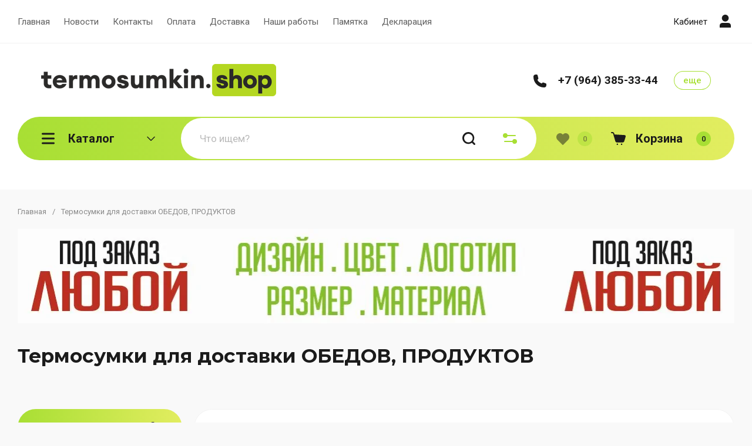

--- FILE ---
content_type: text/css
request_url: https://termosumkin.shop/t/v8274/images/css/site.sets.scss.css
body_size: 2268
content:
div[id*="sandbox_theme_panel"] {
  width: 120px !important;
  font-size: 12px !important;
  right: 0;
  top: auto !important;
  bottom: 0 !important; }

.set_item_wrap {
  padding-left: 15px;
  background: #e2edf0; }

.tot {
  margin-left: 30px;
  font-size: 17px; }

.shop2-product .set_wr .shop2_product_options_wr .shop2_product_options {
  background: none;
  padding: 0; }

.shop2-product .set_wr .shop2_product_options_wr .shop2_product_options .option_item .shop2-color-pick li.active-color::after {
  box-shadow: none;
  background: url(che.png) 50% 50% no-repeat; }

.shop2-product .set_wr .shop2_product_options_wr .shop2_product_options .option_item .shop2-color-pick li {
  margin-right: 10px; }

.sets_container .shop2-product-tabs, .sets_container .shop2-product-desc {
  display: none !important; }

.shop2-product .shop2_product_options_wr_sets .shop2_product_options .option_item select {
  background: #fff url(selbg.png) no-repeat right 50%;
  height: 34px;
  padding: 5px 15px 5px 5px;
  border-radius: 5px;
  font-size: 14px; }

.shop2-product .shop2_product_options_wr_sets .shop2_product_options .option_item {
  margin-bottom: 11px; }

.shop2-set-name {
  float: left; }

#set-items-added {
  display: none; }

.tit {
  color: #303030;
  font-size: 18px;
  font-weight: 600;
  margin-bottom: 18px; }

.shop2-product .shop2_product_options_wr .shop2_product_options .option_item select {
  color: rgba(0, 0, 0, 0.7); }

.shop2-product .shop2_product_options_wr .shop2_product_options .option_item select.act {
  color: rgba(0, 0, 0, 1); }

.shop2-product .set_wr {
  padding: 0 0 20px; }

.shop2-product .shop2_product_options_wr .shop2_product_options .option_item {
  font-size: 0;
  margin: 0 0 11px 0;
  display: -moz-box;
  display: -webkit-box;
  display: -webkit-flex;
  display: -moz-flex;
  display: -ms-flexbox;
  display: flex;
  -webkit-box-align: center;
  -ms-flex-align: center;
  -webkit-align-items: center;
  -moz-align-items: center;
  align-items: center;
  -webkit-flex-wrap: wrap;
  -moz-flex-wrap: wrap;
  -ms-flex-wrap: wrap;
  flex-wrap: wrap; }

.shop2-product .shop2_product_options_wr .shop2_product_options .option_item .option_title {
  color: #303030;
  font: 500 16px "Roboto";
  padding: 0 15px 0 0;
  flex: 0 0 46%;
  box-sizing: border-box; }
  .shop2-product .shop2_product_options_wr .shop2_product_options .option_item .option_title a {
    color: #303030;
    text-decoration: none; }
    .shop2-product .shop2_product_options_wr .shop2_product_options .option_item .option_title a:hover {
      text-decoration: underline; }

.shop2-product .shop2_product_options_wr .shop2_product_options .option_item .option_body {
  color: #6d6d6d;
  font-size: 13px;
  flex: 1 0 0;
  position: relative; }
  .shop2-product .shop2_product_options_wr .shop2_product_options .option_item .option_body:before {
    position: absolute;
    right: 16px;
    top: 50%;
    content: '';
    width: 11px;
    height: 6px;
    width: 0;
    height: 0;
    margin-top: -3px;
    pointer-events: none;
    background: url("data:image/svg+xml,%3Csvg xmlns='http://www.w3.org/2000/svg' xmlns:xlink='http://www.w3.org/1999/xlink' width='13px' height='7px'%3E%3Cpath fill-rule='evenodd' fill='rgb(0, 0, 0)' d='M6.530,6.118 L0.861,0.534 L12.200,0.534 L6.530,6.118 Z'/%3E%3C/svg%3E") 50% no-repeat; }
  .shop2-product .shop2_product_options_wr .shop2_product_options .option_item .option_body select {
    position: absolute;
    top: 0;
    right: 0;
    bottom: 0;
    left: 0;
    pointer-events: none;
    opacity: 0; }

.shop2-product .shop2_product_options_wr_sets .shop2_product_options .option_item select {
  background: #fff;
  height: 30px;
  padding: 5px 30px 5px 10px;
  border-radius: 5px;
  font-size: 15px;
  color: #6e6e6e;
  -webkit-appearance: none;
  -moz-appearance: none;
  appearance: none;
  outline: none;
  box-sizing: border-box;
  width: 100%;
  border-radius: 3px;
  box-shadow: none;
  cursor: pointer;
  border: 1px solid #d1d1d1; }
  .shop2-product .shop2_product_options_wr_sets .shop2_product_options .option_item select.act {
    color: #303030; }

.shop2-cart-product .cart-product-right .shop2-product-amount input[type="text"] {
  width: 36px; }

.shop2-cart-product .cart-amount .shop2-product-amount {
  width: auto !important; }

.remove-all-set {
  display: none; }

@media (max-width: 639px) {
  .shop2_product_options_wr.shop2_product_options_wr_sets .shop2_product_options .option_item {
    display: block; }
    .shop2_product_options_wr.shop2_product_options_wr_sets .shop2_product_options .option_item .option_title {
      padding: 0 0 5px; } }

@media (max-width: 479px) {
  .product-list-thumbs .product-info-in {
    display: block;
    padding-left: 10px; }
    .product-list-thumbs .product-info-in .product-compare {
      display: none; }

  .product-list-thumbs .product-info-wr .product-price {
    display: none; }

  .product-list-thumbs .product-top-wr .product-image {
    flex: 0 0 150px; } }

@media (max-width: 360px) {
  .product-list-thumbs .product-top-wr .product-image {
    flex: 0 0 120px; } }

@media (max-width: 359px) {
  .shop2-product .shop2_product_options_wr .shop2_product_options .option_item {
    display: block; }

  .shop2-product .shop2_product_options_wr .shop2_product_options .option_item .option_title {
    padding: 0 0 5px; } }

.option-body-item-image img {
  max-height: 100%; }

.shop-product .shop2_product_options_wr .shop2_product_options .option_item .option_body.option_body_sets:before {
  display: none; }

.option-body-select-title {
  background: #fff;
  padding: 13px 20px;
  padding-right: 35px;
  border-radius: 250px;
  font-size: 14px;
  color: rgba(27, 27, 27, 0.702);
  font-weight: 300;
  outline: none;
  box-sizing: border-box;
  width: 100%;
  box-shadow: none;
  cursor: pointer;
  position: relative; }
  .option-body-select-title:before {
    position: absolute;
    right: 20px;
    top: 50%;
    content: '';
    width: 11px;
    height: 6px;
    margin-top: -3px;
    pointer-events: none;
    background: url("data:image/svg+xml,%3Csvg xmlns='http://www.w3.org/2000/svg' xmlns:xlink='http://www.w3.org/1999/xlink' width='13px' height='7px'%3E%3Cpath fill-rule='evenodd' fill='rgb(0, 0, 0)' d='M6.530,6.118 L0.861,0.534 L12.200,0.534 L6.530,6.118 Z'/%3E%3C/svg%3E") 50% no-repeat; }

.option-body-options {
  background: #fff;
  border-radius: 5px;
  font-size: 15px;
  color: #6e6e6e;
  outline: none;
  box-sizing: border-box;
  width: 100%;
  border-radius: 3px;
  box-shadow: none;
  border: 1px solid #d1d1d1;
  position: relative;
  display: none;
  position: absolute;
  z-index: 2; }

.option-body-item {
  display: flex;
  align-items: center;
  padding: 5px 10px;
  cursor: pointer;
  font-size: 15px;
  color: #6e6e6e;
  position: relative; }
  .option-body-item:hover {
    background: #3f3f3f;
    color: #fff; }
    .option-body-item:hover .option-body-item-image {
      display: block; }

.option-body-item-image {
  font-size: 0;
  margin: 0 0 0 3px;
  border: 1px solid #d1d1d1;
  text-align: center;
  display: none;
  width: 220px;
  height: 220px;
  padding: 3px;
  border-radius: 3px;
  display: flex;
  align-items: center;
  justify-content: center;
  position: absolute;
  left: 100%;
  display: none; }
  .option-body-item-image img.no-img {
    background: url(/g/shop2v2/default/images/noimage.png) 50% 50% no-repeat;
    background-size: contain; }

.option-body-item-title {
  flex: 1 0 0; }

.remove-all-set {
  display: none !important; }

#shop2-cart .cart_product_item_wr {
  background: #fff;
  border-radius: 16px;
  margin-bottom: 20px; }
  #shop2-cart .cart_product_item_wr.noborder .cart-products__item {
    box-shadow: none;
    border: 1px solid rgba(27, 27, 27, 0.05);
    border-bottom: none;
    border-radius: 16px 16px 0 0; }
  #shop2-cart .cart_product_item_wr:not(.noborder) .cart-products__item .cart-amount {
    padding-left: 0px !important; }
  #shop2-cart .cart_product_item_wr .cart-products__item {
    background: #f9f9f9;
    flex-wrap: nowrap; }
    @media (max-width: 1280px) {
  #shop2-cart .cart_product_item_wr .cart-products__item {
    flex-direction: column; }
    #shop2-cart .cart_product_item_wr .cart-products__item > div {
      width: 100%;
      margin: 0 0 10px; } }
    #shop2-cart .cart_product_item_wr .cart-products__item.main .cart-sum {
      padding-left: 5px; }
      #shop2-cart .cart_product_item_wr .cart-products__item.main .cart-amount {
        padding-left: 35px; }
  #shop2-cart .cart_product_item_wr .cart-set-product .cart-products__item {
    border: none;
    background: none;
    justify-content: flex-end;
    align-items: center; }
    #shop2-cart .cart_product_item_wr .cart-set-product .cart-products__item .left, #shop2-cart .cart_product_item_wr .cart-set-product .cart-products__item .right {
      width: calc(50% - 10px);
      margin-right: 20px; }
      @media (max-width: 1280px) {
    #shop2-cart .cart_product_item_wr .cart-set-product .cart-products__item .left, #shop2-cart .cart_product_item_wr .cart-set-product .cart-products__item .right {
      width: 100%;
      margin-right: 0; } }
    #shop2-cart .cart_product_item_wr .cart-set-product .cart-products__item .right {
      margin-right: 0;
      display: flex;
      align-items: flex-end; }
      #shop2-cart .cart_product_item_wr .cart-set-product .cart-products__item .right .cart-sum {
        justify-content: center; }

#shop2-cart .shop2-cart-table .cart-products__right {
  align-items: flex-start; }

@media (max-width: 1260px) {
  #shop2-cart .shop2-cart-table .cart-products__right {
    padding-left: 0; } }

@media (max-width: 1023px) {
  .folders-block__item:nth-child(n + 5) {
    display: block; } }


--- FILE ---
content_type: text/css
request_url: https://termosumkin.shop/g/templates/shop2/2.130.2/130-11/global/global_styles.css
body_size: 1983
content:
@media all and (max-width: 767px){
	.product-list.simple .product-item .gr-favorite-btn{
		font-size: 14px;
		padding-left: 36px;
	}
	
	.product-list.thumbs .product-item .gr-favorite-btn{
		font-size: 14px;
		padding-left: 36px;
	}
}

body .promo-header__title{
	font-weight: var(--font2_700);
}

body .remodal.special-popup .remodal-close-btn{
	background: var(--m4);
}

@media all and (max-width: 767px){

	body .main-slider .mobile_new_arrow .tns-controls button{
		border-radius: var(--brd_rad_wrap);
	}
	
	body .main-slider .mobile_new_arrow .tns-controls button:before{
		border-radius: var(--brd_rad_wrap);
	}
	
	body .main-slider .mobile_new_arrow .tns-controls button:after{
		background: transparent;
	}
}


.edit-blocks__item.edit_block_cover .edit-blocks__item_title{
	color: var(--txt_m14);
}

.edit-blocks__item.edit_block_cover.block_cover .edit-blocks__item_title{
    color: var(--txt_w);
    z-index: 3;
}

.edit-blocks__item.edit_block_cover.block_cover .edit-blocks__item_desc{
    color: var(--txt_w);
    z-index: 3;
}

.edit-blocks__item.edit_block_cover.block_cover .edit-blocks__item_link.edit_block_btn{
	z-index: 3;
}

.edit-blocks__item.edit_block_cover.block_cover:before{
	position: absolute;
	content: '';
	top: 0;
	left: 0;
	width: 100%;
	height: 100%;
	pointer-events: none;
	background: rgba(0, 0, 0, 0.35);
	z-index: 2;
}




body .search_folder_add .site-search-btn, body .search_folder_add .search-block__btn{
	width: 70px;
	left: auto;
	right: 80px;
}

body .search_folder_add .site-search-btn svg, body .search_folder_add .search-block__btn svg{
	margin-right: 0;
	fill: var(--icn_m6);
}

body .search_folder_add .site-search-btn:hover svg, body .search_folder_add .search-block__btn:hover svg{
	fill: var(--m1);
}

body .search_folder_add .site-header .search-block-top .search-param-btn{
	width: 70px;
	right: 10px;
}

body .search_folder_add .site-header .search-block-top .search-param-btn svg{
	fill: var(--m1);
}

body .search_folder_add .site-header .search-block-top .search-param-btn:hover svg{
	fill: var(--m2);
}

body .search_folder_add .site-search-form, body .search_folder_add .search-block{
	padding-right: 150px;
	padding-left: 30px;
}

@media all and (max-width: 1023px){
	body .search_folder_add .site-search-btn, body .search_folder_add .search-block__btn{
		width: 60px;
		right: 70px;
	}
	
	body .search_folder_add .site-header .search-block-top .search-param-btn{
		width: 60px;
	}
	
	body .search_folder_add .site-search-form, body .search_folder_add .search-block{
		padding-right: 130px;
	}
}

/*--------------------*/

body .search_folder_add .cat-menu{
	-webkit-column-count: 3;
    -moz-column-count: 3;
    column-count: 3;
    column-gap: 0;
    display: block;
}

body .cat-menu > li{
	-webkit-column-break-inside: avoid;
    break-inside: avoid;
    width: auto;
}


body .site-header .address-block.address_block{
	max-width: none;
}

@media all and (min-width: 1024px){
	.header-bottom__bot_in.not_cart{
		padding-right: 30px;
	}
}

@media all and (max-width: 1023px) and (min-width: 640px){
	.product-list.simple .product-item .buy-one-click{
		margin-right: 30px;
	}
}

@media all and (max-width: 767px){
	.product-list.simple .product-item .buy-one-click.buy_one_click_action{
		min-height: 40px;
	}
	
	.product-list.simple .product-item .buy-one-click{
		min-height: 40px;
	}
}

.shop2-order-options.shop2-delivery .shop2-order-form.shop2-order-form--offset-left .form-item input[type="text"], .shop2-delivery .shop2-order-form.shop2-order-form--offset-left .form-item input[type="text"]{
	box-shadow: inset 0 0 0 1px var(--m13_05);
}

.shop2-order-options.shop2-delivery .shop2-order-form.shop2-order-form--offset-left .form-item input[type="text"]:hover, .shop2-delivery .shop2-order-form.shop2-order-form--offset-left .form-item input[type="text"]:hover{
	box-shadow: inset 0 0 0 1px var(--brd_m1);
}

.shop2-order-options.shop2-delivery .shop2-order-form.shop2-order-form--offset-left .form-item input[type="text"]:focus, .shop2-delivery .shop2-order-form.shop2-order-form--offset-left .form-item input[type="text"]:focus{
	box-shadow: inset 0 0 0 1px var(--brd_m1);
}


.shop2-order-options.shop2-delivery .shop2-order-form.shop2-order-form--offset-left .form-item textarea, .shop2-delivery .shop2-order-form.shop2-order-form--offset-left .form-item textarea{
	box-shadow: inset 0 0 0 1px var(--m13_05);
}

.shop2-order-options.shop2-delivery .shop2-order-form.shop2-order-form--offset-left .form-item textarea:hover, .shop2-delivery .shop2-order-form.shop2-order-form--offset-left .form-item textarea:hover{
	box-shadow: inset 0 0 0 1px var(--brd_m1);
}

.shop2-order-options.shop2-delivery .shop2-order-form.shop2-order-form--offset-left .form-item textarea:focus, .shop2-delivery .shop2-order-form.shop2-order-form--offset-left .form-item textarea:focus{
	box-shadow: inset 0 0 0 1px var(--brd_m1);
}

.shop2-order-options.shop2-delivery .shop2-order-form.shop2-order-form--offset-left .form-item > label:not(:hover):before, .shop2-delivery .shop2-order-form.shop2-order-form--offset-left .form-item > label:not(:hover):before{
	box-shadow: inset 0 0 0 1px var(--m13_05);
}

#orderForm textarea, .option-item:not(.deligate-option) textarea, #orderForm textarea, .option-item:not(.deligate-option) textarea{
	box-shadow: inset 0 0 0 1px var(--m13_05);
}

#orderForm select:not([multiple]), .option-item:not(.deligate-option) select:not([multiple]){
	box-shadow: inset 0 0 0 1px var(--m13_05);	
}

#orderForm select:not([multiple]), .option-item:not(.deligate-option) select:not([multiple]){
	box-shadow: inset 0 0 0 1px var(--m13_05);	
}

#orderForm input[type="text"], .option-item:not(.deligate-option) input[type="text"], #orderForm input[type="email"], .option-item:not(.deligate-option) input[type="email"], #orderForm input[type="tel"], .option-item:not(.deligate-option) input[type="tel"], .form-item input[type="tel"], #orderForm input[type="number"], .option-item:not(.deligate-option) input[type="number"], #orderForm input[type="password"], .option-item:not(.deligate-option) input[type="password"]{
	box-shadow: inset 0 0 0 1px var(--m13_05);	
}

.shop2-order-options.shop2-delivery > .options-list .option-type .option-label span:before, .shop2-delivery > .options-list .option-type .option-label span:before{
	box-shadow: inset 0 0 0 1px var(--m13_05);
}



/* gr_inner_folders_v2 */
.shop-inner-folders__header {
	 margin: 0;
	 padding: 0 0 15px;
}
 .shop-inner-folders__list {
	 margin: 0 0 30px -5px;
	 padding: 0;
	 display: flex;
	 flex-wrap: wrap;
	 list-style: none;
}
 @media all and (max-width: 767px) {
	 .shop-inner-folders__list {
		 margin: 0 -10px 10px;
		 flex-wrap: nowrap;
		 white-space: nowrap;
		 overflow: auto;
		 overflow-y: hidden;
	}
}
 .shop-inner-folders__list.show_list_items li:not(.gr_folders_li_js) {
	 display: inline-block;
}
 .shop-inner-folders li {
	 vertical-align: top;
	 display: inline-block;
	 margin: 0 5px 10px;
}
 @media all and (max-width: 767px) {
	 .shop-inner-folders li {
		 margin: 0 10px 10px 0;
	}
}
 @media all and (max-width: 767px) {
	 .shop-inner-folders li:first-child {
		 padding-left: 10px;
	}
}
 @media all and (max-width: 767px) {
	 .shop-inner-folders li:nth-last-child(2) {
		 padding-right: 5px;
	}
}
 .shop-inner-folders li:nth-child(n+11) {
	 display: none;
}
 @media all and (max-width: 767px) {
	 .shop-inner-folders li:nth-child(n+11) {
		 display: inline-block;
	}
}
 .shop-inner-folders li.gr_folders_li_js {
	 display: none;
}
 .shop-inner-folders li.gr_folders_li_js.active {
	 display: inline-block;
}
 @media all and (max-width: 767px) {
	 .shop-inner-folders li.gr_folders_li_js.active {
		 display: none;
	}
}
 @media all and (max-width: 767px) {
	 .shop-inner-folders li.gr_folders_li_js {
		 display: none;
	}
}
.shop-inner-folders li:not(.shop-inner-folders__more) a {
	color: var(--btn2_txt);
	background: var(--m2);
}
.shop-inner-folders li a {
	font-weight: var(--font1_500);
	font-family: var(--font1), Arial, Helvetica, sans-serif;
	border: none;
	box-shadow: none;
}
 /* gr_inner_folders_v2 */
 
 
 .cat-menu li.parentItem{
 	display: none;
 }
/* gr_product_quick_view_new */
.gr_quick_view_card_new .product-quick-view .quick-card-page {
	all: initial;
}
.gr_quick_view_card_new .remodal.product-quick-view {
	width: 100%;
	max-width: 980px;
	padding: 50px 40px;
	margin: 20px;
	
}
.gr_quick_view_card_new .product-quick-view .popover-body {
	all: initial;
}
.gr_quick_view_card_new .quick-card-page {
	all: initial;
}
/* gr_product_quick_view_new */

/* gr_product_preview_popup_new */
.gr_product_preview_popup_new .product-quick-view2 {
	all: initial;
}
.gr_product_preview_popup_new .card-preview-remodal {
	max-width: 800px;
	padding: 0;
}
.gr_product_preview_popup_new .card-product-preview {
	width: 100%;
	padding-top: 50px;
}

@media (max-width: 1023px) {
	.gr_product_preview_popup_new .card-preview-remodal {
		width: 700px;
		padding-top: 40px;
	}
}
@media (max-width: 767px) {
	.gr_product_preview_popup_new .card-preview-remodal {
		width: 440px;
		padding-top: 25px;
	}
	.gr_product_preview_popup_new .product-quick-view2 {
		all: initial;
	}	
}
@media (max-width: 639px) {
	.gr_product_preview_popup_new .card-preview-remodal {
		width: 100%;
	}
}
/* gr_product_preview_popup_new */

--- FILE ---
content_type: text/css
request_url: https://termosumkin.shop/t/images/css/site_addons.scss.css
body_size: 253
content:
.folders-block__item:nth-child(n + 6) {
  display: block; }

.folders-block {
  padding-top: 0; }

.folders-block__name {
  padding-top: 40px;
  padding-bottom: 40px; }

.login-form__row.gr-field-style input {
  color: var(--txt_a_7);
  border: none;
  background: var(--site_bg);
  box-shadow: inset 0 0 0 1px var(--brd_m1); }

.tpl-field input[type="text"] {
  color: var(--txt_a_7);
  border: none;
  background: var(--site_bg);
  box-shadow: inset 0 0 0 1px var(--brd_m1); }

.tpl-field.type-checkbox ul li span:before {
  color: var(--txt_a_7);
  border: none;
  background: var(--site_bg);
  box-shadow: inset 0 0 0 1px var(--brd_m1); }

.main-slider {
  padding-bottom: 10px; }

.footer-bottom__logo {
  width: auto;
  height: auto; }

.text-block {
  width: calc(100% - 0px); }

.shop-coupon {
  display: none; }


--- FILE ---
content_type: application/javascript
request_url: https://termosumkin.shop/t/v8274/images/site.addons2.js
body_size: 706
content:
// resizeController

function resizeController(){var i=$(window),o=i.width(),n=[],e=[],t=[void 0,void 0];if(arguments.length)for(var d=0;d<=arguments.length-1;d++)$.isArray(arguments[d])?n=arguments[d]:$.isNumeric(arguments[d])?n.push(arguments[d]):$.isFunction(arguments[d])&&e.push(arguments[d]);i.resize(function(d){o=i.width(),n.length>1?o>=n[0]&&o<=n[n.length-1]&&void 0===t[0]?(e[0](),t[0]=!0,t[1]=void 0):(o<n[0]||o>n[n.length-1])&&void 0===t[1]&&(t[0]=void 0,t[1]=!0,$.isFunction(e[1])&&e[1]()):1==n.length&&(o<=n[0]&&void 0===t[0]?(e[0](),t[0]=!0,t[1]=void 0):o>n[0]&&void 0===t[1]&&(t[0]=void 0,t[1]=!0,$.isFunction(e[1])&&e[1]()))}).trigger("resize")};

// 650
;(function($) {
	'use strict';
	
	$(function(){
		
		resizeController([0, 639], function(){
	    	$('.product-item').eq(3).after($('.folder-block-wrap.folder-block-wrap1 '));
	    	$('.product-item').eq(6).after($('.folder-block-wrap.folder-block-wrap2 '));
	    });
		resizeController([640, 1023], function(){
	    	$('.product-item').eq(5).after($('.folder-block-wrap.folder-block-wrap1'));
	    	$('.product-item').eq(10).after($('.folder-block-wrap.folder-block-wrap2'));
	    });
		resizeController([1024, Infinity], function(){
			$('.product-item').eq(7).after($('.folder-block-wrap.folder-block-wrap1'));
			$('.product-item').eq(15).after($('.folder-block-wrap.folder-block-wrap2'));
	    });
	    
	    if($('.sample-popup').length) {
	    	
	    	let time = +$('.sample-popup').data('time') * 1000;
	    	
		    if (!sessionStorage.getItem('show')) {
		    	setTimeout(function(){
		    		$('.sample-popup').addClass('opened');
		    		sessionStorage.setItem('show', 1);
		    	}, time)
		    }
		    
		    $('.sample-close').on('click', function(){
				$('.sample-popup').removeClass('opened');
			});
			
			$(document).click(function(event) {
				if ($(event.target).closest(".sample-popup-in").length) return;
				$('.sample-popup').removeClass('opened');
			});
	        
	        $('html').on('keyup', function(event) {
		        if (event.keyCode == 27) {
		            $('.sample-popup').removeClass('opened');
		        }
		    });
	    }
		
	});
	
})(jQuery);

--- FILE ---
content_type: text/javascript
request_url: https://counter.megagroup.ru/78842ad9a158a4596dbd46fc5e90603e.js?r=&s=1280*720*24&u=https%3A%2F%2Ftermosumkin.shop%2Fmagazin%2Ffolder%2Ftermosumki-dlya-dostavki-obedov&t=%D0%A2%D0%B5%D1%80%D0%BC%D0%BE%D1%81%D1%83%D0%BC%D0%BA%D0%B8%20%D0%B4%D0%BB%D1%8F%20%D0%B4%D0%BE%D1%81%D1%82%D0%B0%D0%B2%D0%BA%D0%B8%20%D0%9E%D0%91%D0%95%D0%94%D0%9E%D0%92%2C%20%D0%9F%D0%A0%D0%9E%D0%94%D0%A3%D0%9A%D0%A2%D0%9E%D0%92&fv=0,0&en=1&rld=0&fr=0&callback=_sntnl1769560039276&1769560039276
body_size: 96
content:
//:1
_sntnl1769560039276({date:"Wed, 28 Jan 2026 00:27:19 GMT", res:"1"})

--- FILE ---
content_type: application/javascript
request_url: https://termosumkin.shop/t/v8274/images/js/site.sets.js
body_size: 3768
content:
shop2.cart.removeSetItem = function(position, set_item_pos){
	
	$.post(
		'/-/x-api/v1/public/?method=cart/removeSetItem', {
			hash: shop2.cart.hash(),
                            position: position,
			set_item_pos: set_item_pos
		},
		function(d, status) {
			document.location.reload();
		}
	);
},
shop2.cart.copy = function(obj, item_pos){
	$.post(
		'/-/x-api/v1/public/?method=cart/copyItem', {
			hash: shop2.cart.hash(),
                            position: item_pos
		}, function(d, status) {
			if (d.result.errstr) {
				shop2.msg(d.result.errstr, $(obj));
			} else {
				document.location.reload();
			}
		}
	);
},
shop2.cart.chooseSetItem = function(kind_id, self, item_pos){
	var productRefs;
	$.post(
		'/-/x-api/v1/public/?method=cart/getProductSets', {
				kind_id: kind_id
		}, function(d, status) {
			if (d.result.errstr) {
				shop2.msg(d.result.errstr, $(self));
			} else {
				var $html = $(d.result.html);
				$(document).off('click', '.shop2-product-set').on('click', '.shop2-product-set', function(e) {
					var $this = $(this),
					$form = $this.closest('form'),
					form = $form.get(0),
					adds = $form.find('.additional-cart-params');
					var params = {};
					for (var i = 0; i < adds.length; i++) {
						if (adds[i].value) {
							params[adds[i].name] = adds[i].value;
						}							
					}
					shop2.cart.addSetItem(item_pos, form.kind_id.value, form.amount.value, params, $this);
					return false;
				});
				

				$('html').addClass('setsOverflow');
				$('.site_container').css('z-index', 300);
				$('.sets-popup').addClass('active');
				
				if ($('.sets-popup__body').children().length<1) {
					$('.sets-popup__body').html($html);
				}

				shop2.queue.heights();

				try {
					productRefs = JSON.parse($html.find('.productRefs').text());
				} catch (e) {
					productRefs = null;
					shop2.msg('Parse error. Product refs is undefined', $(self));
				}

				if (productRefs) {
					shop2.productRefs = $.extend(shop2.productRefs, productRefs);
				}
			}
		}
	);
},
shop2.cart.addSetItem = function(item_pos, set_kind_id, amount, params, obj){
	$.post(
		'/-/x-api/v1/public/?method=cart/addSetItem', {
			hash: shop2.cart.hash(),
                            position: item_pos,
			set_kind_id: set_kind_id,
			params: params,
			amount: amount
		}, function(d, status) {
			if (d.result.errstr) {
				shop2.msg(d.result.errstr, $(obj));
			} else {
				document.location.reload();
			}
		}
	);
},
shop2.cart.chooseSetItem = function(kind_id, self, item_pos){
	
	var productRefs;
	$.post(
		'/-/x-api/v1/public/?method=cart/getProductSets', {
				kind_id: kind_id
		}, function(d, status) {
			if (d.result.errstr) {
				shop2.msg(d.result.errstr, $(self));
			} else {
				var $html = $(d.result.html);
				$(document).off('click', '.shop2-product-set').on('click', '.shop2-product-set', function(e) {
					var $this = $(this),
					$form = $this.closest('form'),
					form = $form.get(0),
					adds = $form.find('.additional-cart-params');
					var params = {};
					for (var i = 0; i < adds.length; i++) {
						if (adds[i].value) {
							params[adds[i].name] = adds[i].value;
						}							
					}
					shop2.cart.addSetItem(item_pos, form.kind_id.value, form.amount.value, params, $this);
					return false;
				});
				

				$('html').addClass('setsOverflow');
				$('.site_container').css('z-index', 300);
				$('.sets-popup').addClass('active');
				
				if ($('.sets-popup__body').children().length<1) {
					$('.sets-popup__body').html($html);
				}

				shop2.queue.heights();

				try {
					productRefs = JSON.parse($html.find('.productRefs').text());
				} catch (e) {
					productRefs = null;
					shop2.msg('Parse error. Product refs is undefined', $(self));
				}

				if (productRefs) {
					shop2.productRefs = $.extend(shop2.productRefs, productRefs);
				}
			}
		}
	);
},
shop2.cart.hash = function(){
	return $("#cart_hash").val() ? $("#cart_hash").val() : "";
},
shop2.product.setChooseItem = function(kind_id, self){
	var productRefs;
	$.post(
		'/-/x-api/v1/public/?method=cart/getProductSets', {
			kind_id: kind_id
		}, function(d, status) {
			if (d.result.errstr) {
				shop2.msg(d.result.errstr, self);
			} else {
				var $html = $(d.result.html);
				
				$(document).off('click', '.shop2-product-set').on('click', '.shop2-product-set', function(e) {
					var $this = $(this),
						$form = $this.closest('form'),
						form = $form.get(0),
						adds = $form.find('.additional-cart-params');
					var params = {};
					for (var i = 0; i < adds.length; i++) {
						if (adds[i].value) {
							params[adds[i].name] = adds[i].value;
						}
					}

					shop2.product.setAddItem(kind_id, form.kind_id.value, form.amount.value, params, $this);
					return false;
				});
				
				//$('html').addClass('setsOverflow');
				//$('.site_container').css('z-index', 300);
				//$('.sets-popup').addClass('active');
				
				if ($('.sets-popup__body').children().length<1) {
					//$('.sets-popup__body').html($html);
					$('.sets_container').append($html);
				};
				shop2.queue.heights();
				
				try {
					productRefs = JSON.parse($html.find('.productRefs').text());
				} catch (e) {
					productRefs = null;
					shop2.msg('Parse error. Product refs is undefined', $(self));
				}

				if (productRefs) {
					shop2.productRefs = $.extend(shop2.productRefs, productRefs);
				}
				
				$('.option-body-select-title').each(function(){
					let $this = $(this),
						$id = $this.data('id'),
						second = $this.parents('.option-body-select').find('.option-body-item-title-main');
					$('.sets-hide > div').each(function(){
						let $this2 = $(this),
							$title = $this2.data('id'),
							$val = $this2.text(),
							$img = $this2.data('full-img');
						
						if($id == $title) {
							$this.text($val);
							second.text($val);
							if($img != '') {
								second.parent().append('<div class="option-body-item-image"><img src="' + $img + '"></div>')
							}
						}
					})
				});
				
				$('.shop2_product_options_wr_sets .option_title').each(function(){
					let $this = $(this),
						$id = $this.data('name_code'),
						$text = $this.text();
					
					$('.sets-hide > div').each(function(){
						let $this2 = $(this),
							$title = $this2.data('id'),
							$link = $this2.data('link');
						
						if($id == $title && $link) {
							$this.html('<a href="'+$link+'">'+$text+'</a>');
						}
					})
				})
				
			}
		}
	);
},
shop2.product.setAddItem = function(kind_id, set_kind_id, amount, params, obj){
	$.post(
		'/-/x-api/v1/public/?method=cart/addSetItemToProduct', {
			kind_id: kind_id,
			set_kind_id: set_kind_id,
			params: params,
			amount: amount
		}, function(d, status) {
			if (d.result.errstr) {
				shop2.msg(d.result.errstr, obj);
			} else {
				$("#set-items-added").html(d.result.html);
				
				setTimeout(function(){
					$('.shop2_product_options_wr_sets .shop2_product_options .option_item').each(function(){
						var $this = $(this);
						var kind_id_set = $(this).find('option:selected').val();
							$('#set-items-added .shop2-set-item').each(function(){
								if($(this).data('kind_id') == kind_id_set){
									$(this).attr('data-name', $this.find('.option_title').data('name_code'))
								}
							})
					})
				},50)
				
				$("#shop2-set-total").text(d.result.total);
				
				$('.shop2-product .shop2-product-set-wrap').removeClass('empty');
				// shop2.msg(window._s3Lang.JS_ADDED, obj);
				
				console.log(1)
				
				$('.side_r_bot').removeClass('hide');
			}
		}
	);
},
shop2.product.setRemoveItem = function(kind_id, position, obj){
	$.post(
		"/-/x-api/v1/public/?method=cart/removeSetItemFromProduct", {
			kind_id: kind_id,
			position: position,
		}, function(d, status) {
			if (d.result.errstr) {
				shop2.msg(d.result.errstr, obj);
			} else {
				$(obj).closest(".shop2-set-item").remove();
				if (!$('.shop2-product .shop2-product-set-wrap .shop2-set-item').size()) {
					$('.shop2-product .shop2-product-set-wrap').addClass('empty');
				}
				$("#shop2-set-total").text(d.result.total);
				console.log(2)
				
				setTimeout(function(){
					$('.shop2_product_options_wr_sets .shop2_product_options .option_item').each(function(){
						var $this = $(this);
						var kind_id_set = $(this).find('option:selected').val();
							$('#set-items-added .shop2-set-item').each(function(){
								if($(this).data('kind_id') == kind_id_set){
									$(this).attr('data-name', $this.find('.option_title').data('name_code'))
								}
							})
					})
				},50)
				
				$("#set-items-added").html(d.result.html);
				
				if ($('#set-items-added .shop2-set-item').length<1) {
					$('.side_r_bot').addClass('hide');
				};
			}
		}
	);
},
shop2.product.removeAllSetItems = function(kind_id){
	$.post(
		"/-/x-api/v1/public/?method=cart/removeAllSetItems", {
			kind_id: kind_id,
		}, function(d, status) {
			if (d.result.errstr) {
				shop2.msg(d.result.errstr, obj);
			} else {
				$("#set-items-added").empty();
				if(d.result.total != 0) {
					$("#shop2-set-total").text(d.result.total);
				}
				console.log(d.result.total)
				
				$('.shop2-product .shop2-product-set-wrap').addClass('empty');
				// shop2.msg(window._s3Lang.JS_DELETED, $(obj));
				$('.side_r_bot').addClass('hide');
			}
		}
	);
},
shop2.product.setRecountItem = function(){
	var kind_id = input.data('parent'),
		position = input.data('position'),
		amount = Number(input.val());
	$.post(
		'/-/x-api/v1/public/?method=cart/changeSetItemAmount', {
			kind_id: kind_id,
			position: position,
			amount: amount,
		}, function(d, status) {
			if (d.result.errstr) {
				shop2.msg(d.result.errstr, input);
			} else {
				$("#set-items-added").html(d.result.html);
				$("#shop2-set-total").text(d.result.total);
				console.log(4)
				
				//shop2.msg(window._s3Lang.JS_CHANGES_APPLIED, input);
			}
		}
	);
},
shop2.cart.remove = function(obj, func){
	shop2.trigger('beforeCartRemoveItem');
	var hash = shop2.cart.hash();
	var f = function(d, status) {
		shop2.fire('afterCartRemoveItem', func, d, status);
		shop2.trigger('afterCartRemoveItem', d, status);
	};
	
    if (hash) {
    	$.post(
			'/-/x-api/v1/public/?method=cart/removeItem', {
				hash: hash,
				position: obj.data('pos')
			},
			f
        );
	} else {
		var kind_id = obj.data('id');
		kind_id = kind_id.toString().replace(/\"/g, '\\"').replace(/\'/g, '"');
		kind_id = $.parseJSON(kind_id);

		$.getJSON(
			'/-/shop2-api/?cmd=cartRemoveItem', {
				hash: shop2.apiHash.del,
				ver_id: shop2.verId,
				kind_id: kind_id
			},
			f
		);
	}
	return false;
},
shop2.cart.update = function(form, func, obj){
	shop2.trigger('beforeCartUpdate');
	var data = form.serialize();

	var hash = shop2.cart.hash();
	if (hash) {
		$.post(
			'/-/x-api/v1/public/?method=cart/update',
			'hash=' + shop2.cart.hash() +
			'&' + data,
			function(d, status) {
				if (d.result.errstr) {
					shop2.msg(d.result.errstr, $(obj));
				} else {
					shop2.fire('afterCartUpdate', func, d, status);
					shop2.trigger('afterCartUpdate', d, status);
				}
			}
		);
	} else {
		$.post(
			'/-/shop2-api/?cmd=cartUpdate',
			'ver_id=' + shop2.verId +
			'&hash=' + shop2.apiHash.up +
			'&' + data,
			function(d, status) {
				shop2.fire('afterCartUpdate', func, d, status);
				shop2.trigger('afterCartUpdate', d, status);
			}
		);
	}
	return true;
},
shop2.queue.addToCart = function(){
	$(document).on('click', '.shop-product-btn', function(e) {

		var $this = $(this),
			$form = $this.closest('form'),
			form = $form.get(0),
			adds = $form.find('.additional-cart-params'),
			kind_id = form.kind_id.value;
	
		e.preventDefault();
	
		var params = {};
		for (var i = 0; i < adds.length; i++) {
			if (adds[i].value) {
				params[adds[i].name] = adds[i].value;
			}
		}
	
		var func = function(d) {
			$('#shop2-cart-preview').replaceWith(d.result.html);
			if (d.result.errstr) {
				shop2.msg(d.result.errstr, $this);
			} else {
				shop2.msg(window._s3Lang.JS_ADDED, $this);
			}
			if (d.result.panel) {
				$('#shop2-panel').replaceWith(d.result.panel);
			}
		};
	
		$.post(
			'/-/x-api/v1/public/?method=cart/addItem', {
				kind_id: kind_id,
				amount: form.amount.value,
				params: params
			},
			function(d, status) {
				shop2.fire('afterCartAddItem', func, d, status);
				shop2.trigger('afterCartAddItem', d, status);
			},
			'json'
		);
	
		$(".shop2-set").closest(".product-details").remove();
	});
};


function setAdd(){
	$(document).on('change', '.shop2_product_options_wr_sets select', function(){
		
		var $this = $(this);
		
		$this.addClass('act');
		
		var kind_id_set = $(this).find('option:selected').val();
		$(this).attr('data-id_kind', kind_id_set);
			var kind_id_remove = $(this).attr('data-id_kind')
		
		$('#set-items-added .shop2-set-item').each(function(){
			
			if($(this).data('name') == $this.data('set_ids')){
				$(this).find('.delete').trigger('click');
				$this.removeClass('act');
			}
		})
		
		$('.shop2-set_list form').each(function(){
			var $this = $(this);
			if($this.find('input[name="kind_id"]').val() == kind_id_set){
				setTimeout(function(){
					$this.find('.shop2-product-set').trigger('click')
				},55)
			}
		})
		
		shop2.msg(window._s3Lang.JS_ADDED, $(this));
				
	})	
}

;(function($) {
	'use strict';
	
	$(function(){
		
		if(shop2.product) {
			shop2.product.removeAllSetItems($('.shop2-product input[name="kind_id"]').val());
		}
		
		$(window).load(function(){
			setAdd();
			$(document).ajaxComplete(function(){
				setTimeout(function(){
					// setAdd();
				},500)
			});
		});
		
		$(document).on('click', '.sets_container .shop2-product-tabs a', function(e){
			e.preventDefault();
			
			var index = $(this).parent().index();
			var $setItem = $('.sets_container .shop2-product-desc .desc-area').get(index);
			var $html = $($setItem).find('.shop2-set').html();
			var $title = $(this).text();
			
			$('.site_container').css('z-index', 300);
			$('.sets-popup').addClass('active');
			$('.sets-popup__body').html('').html('<h2 class="set-block-title">' + $title + '</h2>').append($html);
		});
		
		$('.sets-popup__close').on('click', function(){
			$('.sets-popup').removeClass('active');
			$('.site_container').removeAttr('style');
		});
		
		
		$(document).on('click', '.sets-popup .shop2_product_item', function(e){
			e.preventDefault();
	    	var $btn = $(this).find('.shop2-btn');
	    	$btn.click();
	    });
		
		
		
		if ($('.sets_container').length>0) {
			shop2.product.setChooseItem($('.sets_container').data('kind_id'));
		};
		
	});
	
})(jQuery);

;(function($) {
	'use strict';
	
	$(function(){
		
		$(document).on('click', '.option-body-select-title', function(){
			let list = $(this).next();
			$('.option-body-options').hide();
			if($(this).hasClass('opened')) {
				$(this).removeClass('opened');
			} else {
				$(this).addClass('opened');
				list.show();
			}
		});
		
		$(document).on('click', '.option-body-item', function(){
			let $ind = $(this).index(),
				$text = $(this).find('.option-body-item-title').text(),
				$title = $(this).parents('.option_body_sets').find('.option-body-select-title'),
				$select = $(this).parents('.option_body_sets').find('select');
				
			$('.option-body-options').hide();
			
			$title.text($text);
			$select.find('option').eq($ind).prop('selected', true)
			$select.addClass('qwe').trigger('change')
			
		});
		
		$(document).click(function(event) {
			if ($(event.target).closest(".option-body-select-title").length) return;
			$('.option-body-options').hide();
			$('.option-body-select-title').removeClass('opened')
		});
		
	});
	
})(jQuery);

--- FILE ---
content_type: application/javascript
request_url: https://termosumkin.shop/t/v8274/images/site.addons.js
body_size: 160
content:
$(function(){
	$('.specialists-slider').owlCarousel({
		loop: true,
		margin: 0,
		nav: true,
		dots: true,
		items: 8,
		slideBy: 8,
		autoplay:true,
		autoHeight : false,
		smartSpeed: 100,
		responsive:{
	        0:{
	            items:2,
	            nav:true
	        },
	        600:{
	            items:3,
	            nav:false
	        },
	        1000:{
	            items:5,
	            nav:true,
	            loop:true
	        },
	        1440:{
	            items:8,
	            nav:true,
	            loop:true
	        }
	    }
	});
})